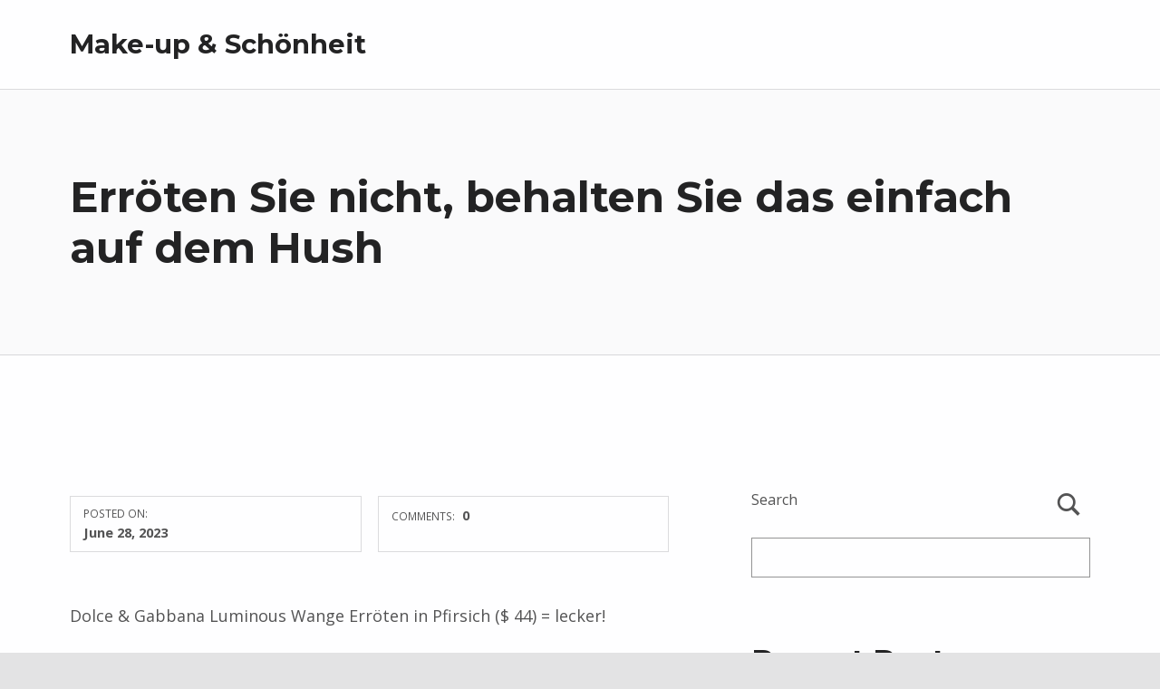

--- FILE ---
content_type: text/html; charset=UTF-8
request_url: https://yfqk.sumikama.net/err%C3%B6ten-sie-nicht-behalten-sie-das-einfach-auf-dem-hush.html
body_size: 37291
content:
<!doctype html>
<html lang="en-US" class="no-js">

<head>

<meta charset="UTF-8">
<title>Erröten Sie nicht, behalten Sie das einfach auf dem Hush &#8211; Make-up &#038; Schönheit</title>
<meta name='robots' content='max-image-preview:large' />

<meta name="viewport" content="width=device-width, initial-scale=1">
<link rel="profile" href="http://gmpg.org/xfn/11">
<link rel="pingback" href="https://yfqk.sumikama.net/xmlrpc.php"><meta name="theme-color" content="#fefeff"><link rel='dns-prefetch' href='//fonts.googleapis.com' />
<link rel='dns-prefetch' href='//s.w.org' />
<link href='https://fonts.gstatic.com' crossorigin rel='preconnect' />
<link rel="alternate" type="application/rss+xml" title="Make-up &amp; Schönheit &raquo; Feed" href="https://yfqk.sumikama.net/feed" />
<link rel="alternate" type="application/rss+xml" title="Make-up &amp; Schönheit &raquo; Comments Feed" href="https://yfqk.sumikama.net/comments/feed" />
<link rel="alternate" type="application/rss+xml" title="Make-up &amp; Schönheit &raquo; Erröten Sie nicht, behalten Sie das einfach auf dem Hush Comments Feed" href="https://yfqk.sumikama.net/err%C3%B6ten-sie-nicht-behalten-sie-das-einfach-auf-dem-hush.html/feed" />
<style id="reykjavik-text-widget-icon-fallback">.widget-symbol::before { content: "?"; font-family: inherit; }</style><script>
window._wpemojiSettings = {"baseUrl":"https:\/\/s.w.org\/images\/core\/emoji\/13.1.0\/72x72\/","ext":".png","svgUrl":"https:\/\/s.w.org\/images\/core\/emoji\/13.1.0\/svg\/","svgExt":".svg","source":{"concatemoji":"https:\/\/yfqk.sumikama.net\/wp-includes\/js\/wp-emoji-release.min.js?ver=5.9.12"}};
/*! This file is auto-generated */
!function(e,a,t){var n,r,o,i=a.createElement("canvas"),p=i.getContext&&i.getContext("2d");function s(e,t){var a=String.fromCharCode;p.clearRect(0,0,i.width,i.height),p.fillText(a.apply(this,e),0,0);e=i.toDataURL();return p.clearRect(0,0,i.width,i.height),p.fillText(a.apply(this,t),0,0),e===i.toDataURL()}function c(e){var t=a.createElement("script");t.src=e,t.defer=t.type="text/javascript",a.getElementsByTagName("head")[0].appendChild(t)}for(o=Array("flag","emoji"),t.supports={everything:!0,everythingExceptFlag:!0},r=0;r<o.length;r++)t.supports[o[r]]=function(e){if(!p||!p.fillText)return!1;switch(p.textBaseline="top",p.font="600 32px Arial",e){case"flag":return s([127987,65039,8205,9895,65039],[127987,65039,8203,9895,65039])?!1:!s([55356,56826,55356,56819],[55356,56826,8203,55356,56819])&&!s([55356,57332,56128,56423,56128,56418,56128,56421,56128,56430,56128,56423,56128,56447],[55356,57332,8203,56128,56423,8203,56128,56418,8203,56128,56421,8203,56128,56430,8203,56128,56423,8203,56128,56447]);case"emoji":return!s([10084,65039,8205,55357,56613],[10084,65039,8203,55357,56613])}return!1}(o[r]),t.supports.everything=t.supports.everything&&t.supports[o[r]],"flag"!==o[r]&&(t.supports.everythingExceptFlag=t.supports.everythingExceptFlag&&t.supports[o[r]]);t.supports.everythingExceptFlag=t.supports.everythingExceptFlag&&!t.supports.flag,t.DOMReady=!1,t.readyCallback=function(){t.DOMReady=!0},t.supports.everything||(n=function(){t.readyCallback()},a.addEventListener?(a.addEventListener("DOMContentLoaded",n,!1),e.addEventListener("load",n,!1)):(e.attachEvent("onload",n),a.attachEvent("onreadystatechange",function(){"complete"===a.readyState&&t.readyCallback()})),(n=t.source||{}).concatemoji?c(n.concatemoji):n.wpemoji&&n.twemoji&&(c(n.twemoji),c(n.wpemoji)))}(window,document,window._wpemojiSettings);
</script>
<style>
img.wp-smiley,
img.emoji {
	display: inline !important;
	border: none !important;
	box-shadow: none !important;
	height: 1em !important;
	width: 1em !important;
	margin: 0 0.07em !important;
	vertical-align: -0.1em !important;
	background: none !important;
	padding: 0 !important;
}
</style>
	<link rel='stylesheet' id='wp-block-library-css'  href='https://yfqk.sumikama.net/wp-includes/css/dist/block-library/style.min.css?ver=5.9.12' media='all' />
<link rel='stylesheet' id='contact-form-7-css'  href='https://yfqk.sumikama.net/wp-content/plugins/contact-form-7/includes/css/styles.css?ver=5.4.2' media='all' />
<style id='wp-global-styles-inline-css'>
:root{--wp--preset--color--black: #000000;--wp--preset--color--cyan-bluish-gray: #abb8c3;--wp--preset--color--white: #ffffff;--wp--preset--color--pale-pink: #f78da7;--wp--preset--color--vivid-red: #cf2e2e;--wp--preset--color--luminous-vivid-orange: #ff6900;--wp--preset--color--luminous-vivid-amber: #fcb900;--wp--preset--color--light-green-cyan: #7bdcb5;--wp--preset--color--vivid-green-cyan: #00d084;--wp--preset--color--pale-cyan-blue: #8ed1fc;--wp--preset--color--vivid-cyan-blue: #0693e3;--wp--preset--color--vivid-purple: #9b51e0;--wp--preset--color--color-intro-overlay-background-mod: #0f1732;--wp--preset--color--color-header-headings-mod: #232324;--wp--preset--color--color-accent-mod: #273a7d;--wp--preset--color--color-header-text-mod: #535354;--wp--preset--color--color-intro-widgets-text-mod: #d3d3d4;--wp--preset--color--color-intro-background-mod: #fafafb;--wp--preset--color--color-accent-text-mod: #fefeff;--wp--preset--gradient--vivid-cyan-blue-to-vivid-purple: linear-gradient(135deg,rgba(6,147,227,1) 0%,rgb(155,81,224) 100%);--wp--preset--gradient--light-green-cyan-to-vivid-green-cyan: linear-gradient(135deg,rgb(122,220,180) 0%,rgb(0,208,130) 100%);--wp--preset--gradient--luminous-vivid-amber-to-luminous-vivid-orange: linear-gradient(135deg,rgba(252,185,0,1) 0%,rgba(255,105,0,1) 100%);--wp--preset--gradient--luminous-vivid-orange-to-vivid-red: linear-gradient(135deg,rgba(255,105,0,1) 0%,rgb(207,46,46) 100%);--wp--preset--gradient--very-light-gray-to-cyan-bluish-gray: linear-gradient(135deg,rgb(238,238,238) 0%,rgb(169,184,195) 100%);--wp--preset--gradient--cool-to-warm-spectrum: linear-gradient(135deg,rgb(74,234,220) 0%,rgb(151,120,209) 20%,rgb(207,42,186) 40%,rgb(238,44,130) 60%,rgb(251,105,98) 80%,rgb(254,248,76) 100%);--wp--preset--gradient--blush-light-purple: linear-gradient(135deg,rgb(255,206,236) 0%,rgb(152,150,240) 100%);--wp--preset--gradient--blush-bordeaux: linear-gradient(135deg,rgb(254,205,165) 0%,rgb(254,45,45) 50%,rgb(107,0,62) 100%);--wp--preset--gradient--luminous-dusk: linear-gradient(135deg,rgb(255,203,112) 0%,rgb(199,81,192) 50%,rgb(65,88,208) 100%);--wp--preset--gradient--pale-ocean: linear-gradient(135deg,rgb(255,245,203) 0%,rgb(182,227,212) 50%,rgb(51,167,181) 100%);--wp--preset--gradient--electric-grass: linear-gradient(135deg,rgb(202,248,128) 0%,rgb(113,206,126) 100%);--wp--preset--gradient--midnight: linear-gradient(135deg,rgb(2,3,129) 0%,rgb(40,116,252) 100%);--wp--preset--duotone--dark-grayscale: url('#wp-duotone-dark-grayscale');--wp--preset--duotone--grayscale: url('#wp-duotone-grayscale');--wp--preset--duotone--purple-yellow: url('#wp-duotone-purple-yellow');--wp--preset--duotone--blue-red: url('#wp-duotone-blue-red');--wp--preset--duotone--midnight: url('#wp-duotone-midnight');--wp--preset--duotone--magenta-yellow: url('#wp-duotone-magenta-yellow');--wp--preset--duotone--purple-green: url('#wp-duotone-purple-green');--wp--preset--duotone--blue-orange: url('#wp-duotone-blue-orange');--wp--preset--font-size--small: 15px;--wp--preset--font-size--medium: 20px;--wp--preset--font-size--large: 25px;--wp--preset--font-size--x-large: 42px;--wp--preset--font-size--extra-small: 11px;--wp--preset--font-size--normal: 18px;--wp--preset--font-size--extra-large: 29px;--wp--preset--font-size--display-1: 47px;--wp--preset--font-size--display-2: 60px;--wp--preset--font-size--display-3: 76px;--wp--preset--font-size--display-4: 97px;}.has-black-color[class]{color: var(--wp--preset--color--black);}.has-cyan-bluish-gray-color[class]{color: var(--wp--preset--color--cyan-bluish-gray);}.has-white-color[class]{color: var(--wp--preset--color--white);}.has-pale-pink-color[class]{color: var(--wp--preset--color--pale-pink);}.has-vivid-red-color[class]{color: var(--wp--preset--color--vivid-red);}.has-luminous-vivid-orange-color[class]{color: var(--wp--preset--color--luminous-vivid-orange);}.has-luminous-vivid-amber-color[class]{color: var(--wp--preset--color--luminous-vivid-amber);}.has-light-green-cyan-color[class]{color: var(--wp--preset--color--light-green-cyan);}.has-vivid-green-cyan-color[class]{color: var(--wp--preset--color--vivid-green-cyan);}.has-pale-cyan-blue-color[class]{color: var(--wp--preset--color--pale-cyan-blue);}.has-vivid-cyan-blue-color[class]{color: var(--wp--preset--color--vivid-cyan-blue);}.has-vivid-purple-color[class]{color: var(--wp--preset--color--vivid-purple);}.has-black-background-color[class]{background-color: var(--wp--preset--color--black);}.has-cyan-bluish-gray-background-color[class]{background-color: var(--wp--preset--color--cyan-bluish-gray);}.has-white-background-color[class]{background-color: var(--wp--preset--color--white);}.has-pale-pink-background-color[class]{background-color: var(--wp--preset--color--pale-pink);}.has-vivid-red-background-color[class]{background-color: var(--wp--preset--color--vivid-red);}.has-luminous-vivid-orange-background-color[class]{background-color: var(--wp--preset--color--luminous-vivid-orange);}.has-luminous-vivid-amber-background-color[class]{background-color: var(--wp--preset--color--luminous-vivid-amber);}.has-light-green-cyan-background-color[class]{background-color: var(--wp--preset--color--light-green-cyan);}.has-vivid-green-cyan-background-color[class]{background-color: var(--wp--preset--color--vivid-green-cyan);}.has-pale-cyan-blue-background-color[class]{background-color: var(--wp--preset--color--pale-cyan-blue);}.has-vivid-cyan-blue-background-color[class]{background-color: var(--wp--preset--color--vivid-cyan-blue);}.has-vivid-purple-background-color[class]{background-color: var(--wp--preset--color--vivid-purple);}.has-black-border-color[class]{border-color: var(--wp--preset--color--black);}.has-cyan-bluish-gray-border-color[class]{border-color: var(--wp--preset--color--cyan-bluish-gray);}.has-white-border-color[class]{border-color: var(--wp--preset--color--white);}.has-pale-pink-border-color[class]{border-color: var(--wp--preset--color--pale-pink);}.has-vivid-red-border-color[class]{border-color: var(--wp--preset--color--vivid-red);}.has-luminous-vivid-orange-border-color[class]{border-color: var(--wp--preset--color--luminous-vivid-orange);}.has-luminous-vivid-amber-border-color[class]{border-color: var(--wp--preset--color--luminous-vivid-amber);}.has-light-green-cyan-border-color[class]{border-color: var(--wp--preset--color--light-green-cyan);}.has-vivid-green-cyan-border-color[class]{border-color: var(--wp--preset--color--vivid-green-cyan);}.has-pale-cyan-blue-border-color[class]{border-color: var(--wp--preset--color--pale-cyan-blue);}.has-vivid-cyan-blue-border-color[class]{border-color: var(--wp--preset--color--vivid-cyan-blue);}.has-vivid-purple-border-color[class]{border-color: var(--wp--preset--color--vivid-purple);}.has-vivid-cyan-blue-to-vivid-purple-gradient-background{background: var(--wp--preset--gradient--vivid-cyan-blue-to-vivid-purple);}.has-light-green-cyan-to-vivid-green-cyan-gradient-background{background: var(--wp--preset--gradient--light-green-cyan-to-vivid-green-cyan);}.has-luminous-vivid-amber-to-luminous-vivid-orange-gradient-background{background: var(--wp--preset--gradient--luminous-vivid-amber-to-luminous-vivid-orange);}.has-luminous-vivid-orange-to-vivid-red-gradient-background{background: var(--wp--preset--gradient--luminous-vivid-orange-to-vivid-red);}.has-very-light-gray-to-cyan-bluish-gray-gradient-background{background: var(--wp--preset--gradient--very-light-gray-to-cyan-bluish-gray);}.has-cool-to-warm-spectrum-gradient-background{background: var(--wp--preset--gradient--cool-to-warm-spectrum);}.has-blush-light-purple-gradient-background{background: var(--wp--preset--gradient--blush-light-purple);}.has-blush-bordeaux-gradient-background{background: var(--wp--preset--gradient--blush-bordeaux);}.has-luminous-dusk-gradient-background{background: var(--wp--preset--gradient--luminous-dusk);}.has-pale-ocean-gradient-background{background: var(--wp--preset--gradient--pale-ocean);}.has-electric-grass-gradient-background{background: var(--wp--preset--gradient--electric-grass);}.has-midnight-gradient-background{background: var(--wp--preset--gradient--midnight);}.has-small-font-size{font-size: var(--wp--preset--font-size--small);}.has-medium-font-size{font-size: var(--wp--preset--font-size--medium);}.has-large-font-size{font-size: var(--wp--preset--font-size--large);}.has-x-large-font-size{font-size: var(--wp--preset--font-size--x-large);}
</style>
<link rel='stylesheet' id='reykjavik-google-fonts-css'  href='https://fonts.googleapis.com/css?family=Montserrat%3A300%2C400%2C700%7COpen+Sans%3A300%2C400%2C700&#038;subset=latin&#038;ver=2.1.0' media='screen' />
<link rel='stylesheet' id='genericons-neue-css'  href='https://yfqk.sumikama.net/wp-content/themes/reykjavik/assets/fonts/genericons-neue/genericons-neue.css?ver=2.1.0' media='screen' />
<link rel='stylesheet' id='reykjavik-stylesheet-global-css'  href='https://yfqk.sumikama.net/wp-content/themes/reykjavik/assets/css/main.css?ver=2.1.0' media='screen' />
<link rel='stylesheet' id='reykjavik-stylesheet-blocks-css'  href='https://yfqk.sumikama.net/wp-content/themes/reykjavik/assets/css/blocks.css?ver=2.1.0' media='screen' />
<style id='reykjavik-inline-css'>
/* START CSS variables */
:root { 
--footer_image_repeat: no-repeat;
}
/* END CSS variables */
</style>
<script src='https://yfqk.sumikama.net/wp-content/themes/reykjavik/library/js/vendors/css-vars-ponyfill/css-vars-ponyfill.min.js?ver=v2.4.7' id='css-vars-ponyfill-js'></script>
<script id='css-vars-ponyfill-js-after'>
window.onload = function() {
	cssVars( {
		onlyVars: true,
		exclude: 'link:not([href^="https://yfqk.sumikama.net/wp-content/themes"])'
	} );
};
</script>
<script src='https://yfqk.sumikama.net/wp-includes/js/jquery/jquery.min.js?ver=3.6.0' id='jquery-core-js'></script>
<script src='https://yfqk.sumikama.net/wp-includes/js/jquery/jquery-migrate.min.js?ver=3.3.2' id='jquery-migrate-js'></script>
<script id='a11y-menu-js-extra'>
var a11yMenuConfig = {"mode":["esc","button"],"menu_selector":".toggle-sub-menus","button_attributes":{"class":"button-toggle-sub-menu","aria-label":{"collapse":"Collapse menu: %s","expand":"Expand menu: %s"}}};
</script>
<script src='https://yfqk.sumikama.net/wp-content/themes/reykjavik/assets/js/vendors/a11y-menu/a11y-menu.dist.min.js?ver=2.1.0' id='a11y-menu-js'></script>
<link rel="https://api.w.org/" href="https://yfqk.sumikama.net/wp-json/" /><link rel="alternate" type="application/json" href="https://yfqk.sumikama.net/wp-json/wp/v2/posts/200" /><link rel="EditURI" type="application/rsd+xml" title="RSD" href="https://yfqk.sumikama.net/xmlrpc.php?rsd" />
<link rel="wlwmanifest" type="application/wlwmanifest+xml" href="https://yfqk.sumikama.net/wp-includes/wlwmanifest.xml" /> 
<meta name="generator" content="WordPress 5.9.12" />
<link rel="canonical" href="https://yfqk.sumikama.net/err%C3%B6ten-sie-nicht-behalten-sie-das-einfach-auf-dem-hush.html" />
<link rel='shortlink' href='https://yfqk.sumikama.net/?p=200' />
<link rel="alternate" type="application/json+oembed" href="https://yfqk.sumikama.net/wp-json/oembed/1.0/embed?url=https%3A%2F%2Fyfqk.sumikama.net%2Ferr%25C3%25B6ten-sie-nicht-behalten-sie-das-einfach-auf-dem-hush.html" />
<link rel="alternate" type="text/xml+oembed" href="https://yfqk.sumikama.net/wp-json/oembed/1.0/embed?url=https%3A%2F%2Fyfqk.sumikama.net%2Ferr%25C3%25B6ten-sie-nicht-behalten-sie-das-einfach-auf-dem-hush.html&#038;format=xml" />

</head>


<body class="footer-layout-boxed has-intro has-navigation-mobile has-widgets-sidebar header-layout-fullwidth is-singular no-js post-template-default postid-200 single single-format-standard single-post site-layout-fullwidth wp-embed-responsive">

<svg xmlns="http://www.w3.org/2000/svg" viewBox="0 0 0 0" width="0" height="0" focusable="false" role="none" style="visibility: hidden; position: absolute; left: -9999px; overflow: hidden;" ><defs><filter id="wp-duotone-dark-grayscale"><feColorMatrix color-interpolation-filters="sRGB" type="matrix" values=" .299 .587 .114 0 0 .299 .587 .114 0 0 .299 .587 .114 0 0 .299 .587 .114 0 0 " /><feComponentTransfer color-interpolation-filters="sRGB" ><feFuncR type="table" tableValues="0 0.49803921568627" /><feFuncG type="table" tableValues="0 0.49803921568627" /><feFuncB type="table" tableValues="0 0.49803921568627" /><feFuncA type="table" tableValues="1 1" /></feComponentTransfer><feComposite in2="SourceGraphic" operator="in" /></filter></defs></svg><svg xmlns="http://www.w3.org/2000/svg" viewBox="0 0 0 0" width="0" height="0" focusable="false" role="none" style="visibility: hidden; position: absolute; left: -9999px; overflow: hidden;" ><defs><filter id="wp-duotone-grayscale"><feColorMatrix color-interpolation-filters="sRGB" type="matrix" values=" .299 .587 .114 0 0 .299 .587 .114 0 0 .299 .587 .114 0 0 .299 .587 .114 0 0 " /><feComponentTransfer color-interpolation-filters="sRGB" ><feFuncR type="table" tableValues="0 1" /><feFuncG type="table" tableValues="0 1" /><feFuncB type="table" tableValues="0 1" /><feFuncA type="table" tableValues="1 1" /></feComponentTransfer><feComposite in2="SourceGraphic" operator="in" /></filter></defs></svg><svg xmlns="http://www.w3.org/2000/svg" viewBox="0 0 0 0" width="0" height="0" focusable="false" role="none" style="visibility: hidden; position: absolute; left: -9999px; overflow: hidden;" ><defs><filter id="wp-duotone-purple-yellow"><feColorMatrix color-interpolation-filters="sRGB" type="matrix" values=" .299 .587 .114 0 0 .299 .587 .114 0 0 .299 .587 .114 0 0 .299 .587 .114 0 0 " /><feComponentTransfer color-interpolation-filters="sRGB" ><feFuncR type="table" tableValues="0.54901960784314 0.98823529411765" /><feFuncG type="table" tableValues="0 1" /><feFuncB type="table" tableValues="0.71764705882353 0.25490196078431" /><feFuncA type="table" tableValues="1 1" /></feComponentTransfer><feComposite in2="SourceGraphic" operator="in" /></filter></defs></svg><svg xmlns="http://www.w3.org/2000/svg" viewBox="0 0 0 0" width="0" height="0" focusable="false" role="none" style="visibility: hidden; position: absolute; left: -9999px; overflow: hidden;" ><defs><filter id="wp-duotone-blue-red"><feColorMatrix color-interpolation-filters="sRGB" type="matrix" values=" .299 .587 .114 0 0 .299 .587 .114 0 0 .299 .587 .114 0 0 .299 .587 .114 0 0 " /><feComponentTransfer color-interpolation-filters="sRGB" ><feFuncR type="table" tableValues="0 1" /><feFuncG type="table" tableValues="0 0.27843137254902" /><feFuncB type="table" tableValues="0.5921568627451 0.27843137254902" /><feFuncA type="table" tableValues="1 1" /></feComponentTransfer><feComposite in2="SourceGraphic" operator="in" /></filter></defs></svg><svg xmlns="http://www.w3.org/2000/svg" viewBox="0 0 0 0" width="0" height="0" focusable="false" role="none" style="visibility: hidden; position: absolute; left: -9999px; overflow: hidden;" ><defs><filter id="wp-duotone-midnight"><feColorMatrix color-interpolation-filters="sRGB" type="matrix" values=" .299 .587 .114 0 0 .299 .587 .114 0 0 .299 .587 .114 0 0 .299 .587 .114 0 0 " /><feComponentTransfer color-interpolation-filters="sRGB" ><feFuncR type="table" tableValues="0 0" /><feFuncG type="table" tableValues="0 0.64705882352941" /><feFuncB type="table" tableValues="0 1" /><feFuncA type="table" tableValues="1 1" /></feComponentTransfer><feComposite in2="SourceGraphic" operator="in" /></filter></defs></svg><svg xmlns="http://www.w3.org/2000/svg" viewBox="0 0 0 0" width="0" height="0" focusable="false" role="none" style="visibility: hidden; position: absolute; left: -9999px; overflow: hidden;" ><defs><filter id="wp-duotone-magenta-yellow"><feColorMatrix color-interpolation-filters="sRGB" type="matrix" values=" .299 .587 .114 0 0 .299 .587 .114 0 0 .299 .587 .114 0 0 .299 .587 .114 0 0 " /><feComponentTransfer color-interpolation-filters="sRGB" ><feFuncR type="table" tableValues="0.78039215686275 1" /><feFuncG type="table" tableValues="0 0.94901960784314" /><feFuncB type="table" tableValues="0.35294117647059 0.47058823529412" /><feFuncA type="table" tableValues="1 1" /></feComponentTransfer><feComposite in2="SourceGraphic" operator="in" /></filter></defs></svg><svg xmlns="http://www.w3.org/2000/svg" viewBox="0 0 0 0" width="0" height="0" focusable="false" role="none" style="visibility: hidden; position: absolute; left: -9999px; overflow: hidden;" ><defs><filter id="wp-duotone-purple-green"><feColorMatrix color-interpolation-filters="sRGB" type="matrix" values=" .299 .587 .114 0 0 .299 .587 .114 0 0 .299 .587 .114 0 0 .299 .587 .114 0 0 " /><feComponentTransfer color-interpolation-filters="sRGB" ><feFuncR type="table" tableValues="0.65098039215686 0.40392156862745" /><feFuncG type="table" tableValues="0 1" /><feFuncB type="table" tableValues="0.44705882352941 0.4" /><feFuncA type="table" tableValues="1 1" /></feComponentTransfer><feComposite in2="SourceGraphic" operator="in" /></filter></defs></svg><svg xmlns="http://www.w3.org/2000/svg" viewBox="0 0 0 0" width="0" height="0" focusable="false" role="none" style="visibility: hidden; position: absolute; left: -9999px; overflow: hidden;" ><defs><filter id="wp-duotone-blue-orange"><feColorMatrix color-interpolation-filters="sRGB" type="matrix" values=" .299 .587 .114 0 0 .299 .587 .114 0 0 .299 .587 .114 0 0 .299 .587 .114 0 0 " /><feComponentTransfer color-interpolation-filters="sRGB" ><feFuncR type="table" tableValues="0.098039215686275 1" /><feFuncG type="table" tableValues="0 0.66274509803922" /><feFuncB type="table" tableValues="0.84705882352941 0.41960784313725" /><feFuncA type="table" tableValues="1 1" /></feComponentTransfer><feComposite in2="SourceGraphic" operator="in" /></filter></defs></svg><a name="top"></a>

<div id="page" class="site">

<nav class="menu-skip-links" aria-label="Skip links">
	<ul>
		<li class="skip-link-list-item"><a class="skip-link screen-reader-text" href="#site-navigation">Skip to main navigation</a></li><li class="skip-link-list-item"><a class="skip-link screen-reader-text" href="#content">Skip to main content</a></li><li class="skip-link-list-item"><a class="skip-link screen-reader-text" href="#colophon">Skip to footer</a></li>	</ul>
</nav>


<header id="masthead" class="site-header">



<div class="site-header-content"><div class="site-header-inner">


<div class="site-branding">
		<div class="site-branding-text">
		<p class="site-title"><a href="https://yfqk.sumikama.net/" rel="home">Make-up &#038; Schönheit</a></p>

			</div>
</div>

<nav id="site-navigation" class="main-navigation" aria-label="Primary Menu">

			<button
			id="menu-toggle"
			class="menu-toggle"
			aria-controls="menu-primary"
			aria-expanded="false"
		>Menu</button>
			<div id="site-navigation-container" class="main-navigation-container">
			</div>

</nav>


</div></div>



</header>



<div id="content" class="site-content">
<section id="intro-container" class="entry-header intro-container">

	
	<div id="intro" class="intro"><div class="intro-inner">

		<h1 class="entry-title h1 intro-title">Erröten Sie nicht, behalten Sie das einfach auf dem Hush</h1>
	</div></div>

	
</section>

<div class="site-content-inner">
	<div id="primary" class="content-area">
		<main id="main" class="site-main">


<article id="post-200" class="post-200 post type-post status-publish format-standard hentry entry">

	
<footer class="entry-meta">
<span class="entry-meta-element entry-date posted-on">
	<span class="entry-meta-description label-published">
		Posted on:	</span>
	<a href="https://yfqk.sumikama.net/err%C3%B6ten-sie-nicht-behalten-sie-das-einfach-auf-dem-hush.html" rel="bookmark">
		<time datetime="2023-06-28T06:39:14+00:00" class="published" title="Posted on: June 28, 2023">
			June 28, 2023		</time>
	</a>
	<span class="entry-meta-description label-updated">
		Last updated on:	</span>
	<time class="updated" datetime="2023-06-28T06:39:14+00:00" title="Last updated on: June 28, 2023">
		June 28, 2023	</time>
</span>

<span class="entry-meta-element byline author vcard">
	<span class="entry-meta-description">
		Written by:	</span>
	<a href="https://yfqk.sumikama.net/author/xyno" class="url fn n" rel="author">
		xyno	</a>
</span>

<span class="entry-meta-element comments-link">
	<a href="https://yfqk.sumikama.net/err%C3%B6ten-sie-nicht-behalten-sie-das-einfach-auf-dem-hush.html#comments" title="Comments: 0">
		<span class="entry-meta-description">
			Comments:		</span>
		<span class="comments-count">
			0		</span>
	</a>
</span>
</footer>

	<div class="entry-content"><p>Dolce &#038; Gabbana Luminous Wange Erröten in Pfirsich ($ 44) = lecker!</p>
</div>

	<div class="entry-skip-links"><a class="skip-link screen-reader-text" href="#site-navigation">Skip back to main navigation</a></div>
</article>


<div id="comments" class="comments-area">
<div class="comments-area-inner">

		<div id="respond" class="comment-respond">
		<h3 id="reply-title" class="comment-reply-title">Leave a Reply <small><a rel="nofollow" id="cancel-comment-reply-link" href="/err%C3%B6ten-sie-nicht-behalten-sie-das-einfach-auf-dem-hush.html#respond" style="display:none;">Cancel reply</a></small></h3><form action="https://yfqk.sumikama.net/wp-comments-post.php" method="post" id="commentform" class="comment-form" novalidate><p class="comment-notes"><span id="email-notes">Your email address will not be published.</span> <span class="required-field-message" aria-hidden="true">Required fields are marked <span class="required" aria-hidden="true">*</span></span></p><p class="comment-form-comment"><label for="comment">Comment <span class="required" aria-hidden="true">*</span></label> <textarea id="comment" name="comment" cols="45" rows="8" maxlength="65525" required></textarea></p><p class="comment-form-author"><label for="author">Name <span class="required" aria-hidden="true">*</span></label> <input id="author" name="author" type="text" value="" size="30" maxlength="245" required /></p>
<p class="comment-form-email"><label for="email">Email <span class="required" aria-hidden="true">*</span></label> <input id="email" name="email" type="email" value="" size="30" maxlength="100" aria-describedby="email-notes" required /></p>
<p class="comment-form-url"><label for="url">Website</label> <input id="url" name="url" type="url" value="" size="30" maxlength="200" /></p>
<p class="comment-form-cookies-consent"><input id="wp-comment-cookies-consent" name="wp-comment-cookies-consent" type="checkbox" value="yes" /> <label for="wp-comment-cookies-consent">Save my name, email, and website in this browser for the next time I comment.</label></p>
<p class="form-submit"><input name="submit" type="submit" id="submit" class="submit" value="Post Comment" /> <input type='hidden' name='comment_post_ID' value='200' id='comment_post_ID' />
<input type='hidden' name='comment_parent' id='comment_parent' value='0' />
</p></form>	</div><!-- #respond -->
	
</div>
</div><!-- #comments -->



		</main><!-- /#main -->
	</div><!-- /#primary -->
<aside id="secondary" class="widget-area sidebar" aria-label="Sidebar">

	<section id="block-2" class="widget widget_block widget_search"><form role="search" method="get" action="https://yfqk.sumikama.net/" class="wp-block-search__button-outside wp-block-search__text-button wp-block-search"><label for="wp-block-search__input-1" class="wp-block-search__label">Search</label><div class="wp-block-search__inside-wrapper " ><input type="search" id="wp-block-search__input-1" class="wp-block-search__input " name="s" value="" placeholder=""  required /><button type="submit" class="wp-block-search__button  "  >Search</button></div></form></section><section id="block-3" class="widget widget_block">
<div class="wp-container-1 wp-block-group"><div class="wp-block-group__inner-container">
<h2>Recent Posts</h2>


<ul class="wp-block-latest-posts__list wp-block-latest-posts"><li><a href="https://yfqk.sumikama.net/manchmal-wird-die-stra%C3%9Fe-holprig.html">Manchmal wird die Straße holprig</a></li>
<li><a href="https://yfqk.sumikama.net/sogar-viel-mehr-magische.html">Sogar viel mehr magische</a></li>
<li><a href="https://yfqk.sumikama.net/zwei-m%C3%B6glichkeiten-10-st%C3%BCck-milanimakeup-ein-59wert.html">Zwei Möglichkeiten, 10 Stück Milani-Make-up (ein $ 59-Wert)</a></li>
<li><a href="https://yfqk.sumikama.net/was-h%C3%A4lt-dich-nachts-wach.html">Was hält Dich nachts wach?</a></li>
<li><a href="https://yfqk.sumikama.net/sarah-jessica-parker-ihr-zweites-bestes-haar.html">Sarah Jessica Parker: Ihr (zweites) Bestes Haar?</a></li>
</ul></div></div>
</section><section id="block-4" class="widget widget_block">
<div class="wp-container-2 wp-block-group"><div class="wp-block-group__inner-container">
<h2>Recent Comments</h2>


<div class="no-comments wp-block-latest-comments">No comments to show.</div></div></div>
</section><section id="block-5" class="widget widget_block">
<div class="wp-container-3 wp-block-group"><div class="wp-block-group__inner-container">
<h2>Archives</h2>


<ul class=" wp-block-archives-list wp-block-archives">	<li><a href='https://yfqk.sumikama.net/2023/09'>September 2023</a></li>
	<li><a href='https://yfqk.sumikama.net/2023/08'>August 2023</a></li>
	<li><a href='https://yfqk.sumikama.net/2023/07'>July 2023</a></li>
	<li><a href='https://yfqk.sumikama.net/2023/06'>June 2023</a></li>
	<li><a href='https://yfqk.sumikama.net/2023/05'>May 2023</a></li>
	<li><a href='https://yfqk.sumikama.net/2023/04'>April 2023</a></li>
	<li><a href='https://yfqk.sumikama.net/2023/03'>March 2023</a></li>
	<li><a href='https://yfqk.sumikama.net/2023/02'>February 2023</a></li>
	<li><a href='https://yfqk.sumikama.net/2023/01'>January 2023</a></li>
	<li><a href='https://yfqk.sumikama.net/2022/12'>December 2022</a></li>
	<li><a href='https://yfqk.sumikama.net/2022/11'>November 2022</a></li>
	<li><a href='https://yfqk.sumikama.net/2022/10'>October 2022</a></li>
	<li><a href='https://yfqk.sumikama.net/2022/09'>September 2022</a></li>
	<li><a href='https://yfqk.sumikama.net/2022/08'>August 2022</a></li>
	<li><a href='https://yfqk.sumikama.net/2022/07'>July 2022</a></li>
	<li><a href='https://yfqk.sumikama.net/2022/06'>June 2022</a></li>
</ul></div></div>
</section><section id="block-6" class="widget widget_block">
<div class="wp-container-4 wp-block-group"><div class="wp-block-group__inner-container">
<h2>Categories</h2>


<ul class="wp-block-categories-list wp-block-categories">	<li class="cat-item cat-item-1"><a href="https://yfqk.sumikama.net/category/Make-up">Make-up</a>
</li>
</ul></div></div>
</section><section id="block-7" class="widget widget_block"><h2>Random Posts</h2>
<div class="arpw-random-post "><ul class="arpw-ul"><li class="arpw-li arpw-clearfix"><a class="arpw-title" href="https://yfqk.sumikama.net/zwei-m%C3%B6glichkeiten-10-st%C3%BCck-milanimakeup-ein-59wert.html" rel="bookmark">Zwei Möglichkeiten, 10 Stück Milani-Make-up (ein $ 59-Wert)</a></li><li class="arpw-li arpw-clearfix"><a class="arpw-title" href="https://yfqk.sumikama.net/riri-hearts-mac-herbst-extended-play-lash-in-gigablack.html" rel="bookmark">Riri Hearts Mac Herbst: Extended Play Lash in Gigablack</a></li><li class="arpw-li arpw-clearfix"><a class="arpw-title" href="https://yfqk.sumikama.net/5-dinge-die-sie-%C3%BCber-macupwardmascara-verstehen-sollten.html" rel="bookmark">5 Dinge, die Sie über Mac-Upward-Mascara verstehen sollten</a></li><li class="arpw-li arpw-clearfix"><a class="arpw-title" href="https://yfqk.sumikama.net/30-tage-nars-riskant-business-lip-gloss-tag-14.html" rel="bookmark">30 Tage Nars: Riskant Business Lip Gloss, Tag 14</a></li><li class="arpw-li arpw-clearfix"><a class="arpw-title" href="https://yfqk.sumikama.net/sundays-with-tabs-the-cat-makeup-as-well-as-beauty-blog-mascot-vol-300.html" rel="bookmark">Sundays With Tabs the Cat, makeup as well as beauty blog Mascot, Vol. 300</a></li><li class="arpw-li arpw-clearfix"><a class="arpw-title" href="https://yfqk.sumikama.net/satinydeckel-rote-lippen-sowie-weich-schwarze-felineliner-ein-freitagsumzug-mit-dem-tag-mit-der-narskombination-mit-der-narsdoppelintensit%C3%A4t.html" rel="bookmark">Satiny-Deckel, rote Lippen sowie weich schwarze Feline-Liner: ein Freitagsumzug mit dem Tag mit der NARS-Kombination mit der NARS-Doppelintensität</a></li><li class="arpw-li arpw-clearfix"><a class="arpw-title" href="https://yfqk.sumikama.net/10-dinge-%C3%BCber-makeup-und-sch%C3%B6nheit-die-sie-dazu-bringen-hmmm.html" rel="bookmark">10 Dinge über Make-up und Schönheit, die Sie dazu bringen, hmmm &#8230;</a></li><li class="arpw-li arpw-clearfix"><a class="arpw-title" href="https://yfqk.sumikama.net/der-metropolitan-cay-247-glideonlippenstifte-holen-sie-sich-einige-neue-farbt%C3%B6ne-1993-schlechtes-blut-bitters%C3%BC%C3%9F-erpressung-sowie-stark-naked.html" rel="bookmark">Der Metropolitan Cay 24/7 Glide-on-Lippenstifte Holen Sie sich einige neue Farbtöne: 1993, schlechtes Blut, Bittersüß, Erpressung sowie Stark Naked</a></li><li class="arpw-li arpw-clearfix"><a class="arpw-title" href="https://yfqk.sumikama.net/lebendige-mineralisierung-von-skinfinishes-err%C3%B6tungen-lidschatten-sowie-lippenstiften-simmer-shimmer-sowie-strahlen-in-der-taboosammlung-von-new-mac-tropical.html" rel="bookmark">Lebendige Mineralisierung von Skinfinishes, Errötungen, Lidschatten sowie Lippenstiften Simmer, Shimmer sowie Strahlen in der TABOO-Sammlung von New Mac TROPICAL</a></li><li class="arpw-li arpw-clearfix"><a class="arpw-title" href="https://yfqk.sumikama.net/shu-verstehen-was-lanc%C3%A3me-le-locken-an-mich-daran-erinnert.html" rel="bookmark">Shu verstehen, was Lancã&#8217;me Le Locken an mich daran erinnert?</a></li></ul></div><!-- Generated by https://wordpress.org/plugins/advanced-random-posts-widget/ --></section>
</aside><!-- /#secondary -->


</div><!-- /.site-content-inner -->
	<nav class="navigation post-navigation" aria-label="Posts">
		<h2 class="screen-reader-text">Post navigation</h2>
		<div class="nav-links"><div class="nav-previous"><a href="https://yfqk.sumikama.net/wer-muss-das-neue-gesicht-von-d-g-kosmetik-sein.html" rel="prev"><span class="label">Previous Post</span> <span class="title">Wer muss das neue Gesicht von D &#038; G -Kosmetik sein?</span></a></div><div class="nav-next"><a href="https://yfqk.sumikama.net/leuchten-sie-den-sommer-mit-essie-neon-2009.html" rel="next"><span class="label">Next Post</span> <span class="title">Leuchten Sie den Sommer mit Essie Neon 2009</span></a></div></div>
	</nav>
</div><!-- /#content -->



<footer id="colophon" class="site-footer">


<div class="site-footer-area footer-area-site-info">
	<div class="site-footer-area-inner site-info-inner">

		
		<div class="site-info">
			
				&copy; 2026 <a href="https://yfqk.sumikama.net/">Make-up &#038; Schönheit</a>
				<span class="sep"> | </span>
				<a href="#top" id="back-to-top" class="back-to-top">Back to top &uarr;</a>

					</div>

		
	</div>
</div>


</footer>


</div><!-- /#page -->

<style>.wp-container-1 .alignleft { float: left; margin-right: 2em; }.wp-container-1 .alignright { float: right; margin-left: 2em; }</style>
<style>.wp-container-2 .alignleft { float: left; margin-right: 2em; }.wp-container-2 .alignright { float: right; margin-left: 2em; }</style>
<style>.wp-container-3 .alignleft { float: left; margin-right: 2em; }.wp-container-3 .alignright { float: right; margin-left: 2em; }</style>
<style>.wp-container-4 .alignleft { float: left; margin-right: 2em; }.wp-container-4 .alignright { float: right; margin-left: 2em; }</style>
<link rel='stylesheet' id='arpw-style-css'  href='https://yfqk.sumikama.net/wp-content/plugins/advanced-random-posts-widget/assets/css/arpw-frontend.css?ver=5.9.12' media='all' />
<script src='https://yfqk.sumikama.net/wp-includes/js/dist/vendor/regenerator-runtime.min.js?ver=0.13.9' id='regenerator-runtime-js'></script>
<script src='https://yfqk.sumikama.net/wp-includes/js/dist/vendor/wp-polyfill.min.js?ver=3.15.0' id='wp-polyfill-js'></script>
<script id='contact-form-7-js-extra'>
var wpcf7 = {"api":{"root":"https:\/\/yfqk.sumikama.net\/wp-json\/","namespace":"contact-form-7\/v1"}};
</script>
<script src='https://yfqk.sumikama.net/wp-content/plugins/contact-form-7/includes/js/index.js?ver=5.4.2' id='contact-form-7-js'></script>
<script id='reykjavik-skip-link-focus-fix-js-extra'>
var $reykjavikBreakpoints = {"s":"448","m":"672","l":"880","xl":"1280","xxl":"1600","xxxl":"1920","xxxxl":"2560"};
</script>
<script src='https://yfqk.sumikama.net/wp-content/themes/reykjavik/assets/js/skip-link-focus-fix.js?ver=2.1.0' id='reykjavik-skip-link-focus-fix-js'></script>
<script src='https://yfqk.sumikama.net/wp-content/themes/reykjavik/assets/js/scripts-navigation-mobile.min.js?ver=2.1.0' id='reykjavik-scripts-nav-mobile-js'></script>
<script src='https://yfqk.sumikama.net/wp-content/themes/reykjavik/assets/js/scripts-global.js?ver=2.1.0' id='reykjavik-scripts-global-js'></script>
<script src='https://yfqk.sumikama.net/wp-includes/js/comment-reply.min.js?ver=5.9.12' id='comment-reply-js'></script>

</body>

</html>
